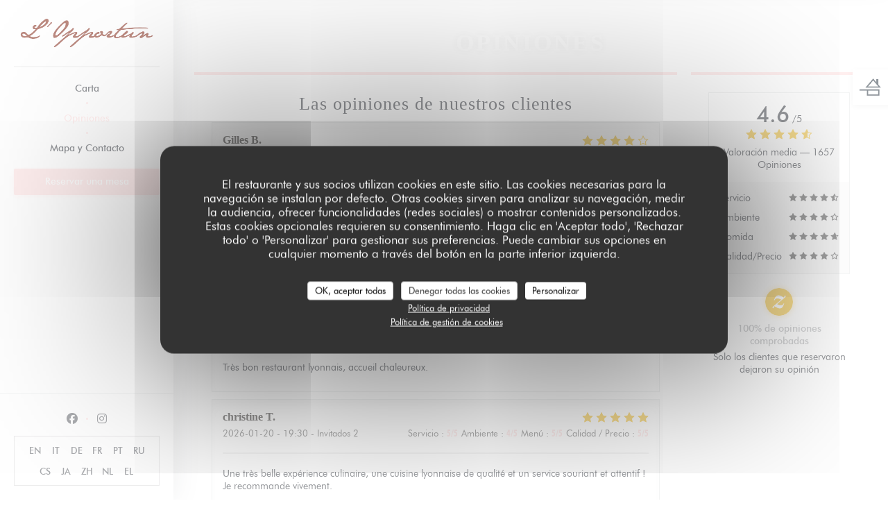

--- FILE ---
content_type: text/html; charset=UTF-8
request_url: https://www.opportunparis.com/es/opiniones/?page=5
body_size: 11373
content:

<!DOCTYPE html>
<!--[if lt IE 7]>      <html class="no-js lt-ie9 lt-ie8 lt-ie7" lang="es"> <![endif]-->
<!--[if IE 7]>         <html class="no-js lt-ie9 lt-ie8" lang="es"> <![endif]-->
<!--[if IE 8]>         <html class="no-js lt-ie9" lang="es"> <![endif]-->
<!--[if gt IE 8]><!--> <html class="no-js" lang="es"> <!--<![endif]-->

<head>
	<!-- Meta -->
	<meta charset="utf-8">
	<meta http-equiv="X-UA-Compatible" content="IE=edge" />
	<meta name="viewport" content="width=device-width, initial-scale=1">
	<title>Opiniones de clientes de L'Opportun, Paris - Calificación 4,6 de 5</title>

	<!-- Includes -->
	<meta name="description" content="1657 evaluaciones imparciales de cliente de L'Opportun en Paris.
Valoración media: 4,6 de 5..." />



<link rel="canonical" href="https://www.opportunparis.com/es/opiniones/?page=5" />

<!-- Facebook Like and Google -->
<meta property="og:title" content="Opiniones de clientes de L'Opportun, Paris - Calificación 4,6 de 5 " />
<meta property="og:type" content="website" />
<meta property="og:url" content="http://www.opportunparis.com/es/opiniones/?page=5" />
<meta property="og:image" content="https://ugc.zenchef.com/7/2/1/0/1/1/3/4/7/4/1473344384_373/29c9e8f70471e68cb8510b5ef6721d45.website.jpg" />
<meta property="og:site_name" content="Zenchef" />
<meta property="fb:admins" content="685299127" />
<meta property="place:location:latitude" content="48.8416131088" />
<meta property="place:location:longitude" content="2.32396" />
<meta property="og:description" content="1657 evaluaciones imparciales de cliente de L'Opportun en Paris.
Valoración media: 4,6 de 5..." />



<script>
	window.restaurantId = 72101;
	window.lang = "es";
	window.API_URL = "//api.zenchef.com/api/v1/";
</script>

	<link rel="alternate" hreflang="x-default" href="https://www.opportunparis.com/opiniones/?page=5" />
<link rel="alternate" hreflang="es" href="https://www.opportunparis.com/es/opiniones/?page=5" />
    <link rel="alternate" hreflang="en" href="https://www.opportunparis.com/en/reviews/?page=5" />
    <link rel="alternate" hreflang="it" href="https://www.opportunparis.com/it/recensioni/?page=5" />
    <link rel="alternate" hreflang="de" href="https://www.opportunparis.com/de/rezensionen/?page=5" />
    <link rel="alternate" hreflang="fr" href="https://www.opportunparis.com/?page=5" />
    <link rel="alternate" hreflang="pt" href="https://www.opportunparis.com/pt/avaliacoes/?page=5" />
    <link rel="alternate" hreflang="ru" href="https://www.opportunparis.com/ru/reviews/?page=5" />
    <link rel="alternate" hreflang="cs" href="https://www.opportunparis.com/cs/hodnocení/?page=5" />
    <link rel="alternate" hreflang="ja" href="https://www.opportunparis.com/ja/reviews/?page=5" />
    <link rel="alternate" hreflang="zh" href="https://www.opportunparis.com/zh/reviews/?page=5" />
    <link rel="alternate" hreflang="nl" href="https://www.opportunparis.com/nl/reviews/?page=5" />
    <link rel="alternate" hreflang="el" href="https://www.opportunparis.com/el/reviews/?page=5" />
	<link rel="shortcut icon" href="https://ugc.zenchef.com/7/2/1/0/1/1/3/4/7/4/1473344761_449/9a157ea13281ee65039ebc038ead8929.thumb.png" />
	<!-- Preconnect to CDNs for faster resource loading -->
	<link rel="preconnect" href="https://cdnjs.cloudflare.com" crossorigin>
	<link rel="preconnect" href="https://fonts.googleapis.com" crossorigin>
	<link rel="preconnect" href="https://fonts.gstatic.com" crossorigin>

	<!-- Google Web Fonts -->
	
<noscript>
  <style>
    /* Ensure fonts load in browsers with JavaScript disabled */
    [media='print'].font-fallback {
      media: all !important;
    }
  </style>
</noscript>
	<!-- Critical CSS Inline -->
	<style>
		/* Critical styles for above-the-fold content */
		body {margin: 0;}
        		.container {width: 100%; max-width: 1200px; margin: 0 auto;}
        	</style>

	<!-- Critical CSS -->
	<link rel="stylesheet" href="/css/globals/normalize.css">
	<link rel="stylesheet" href="/css/globals/accessibility.css">
	<link rel="stylesheet" href="/css/globals/2/ffdede/georgia/futura/style.css">

	<!-- Non-critical CSS -->
	<link rel="stylesheet" href="//cdnjs.cloudflare.com/ajax/libs/fancybox/3.5.7/jquery.fancybox.min.css" media="print" onload="this.media='all'">
	<link rel="stylesheet" href="/css/globals/backdrop.css" media="print" onload="this.media='all'">
	<link rel="stylesheet" href="/css/globals/shift-away-subtle.css" media="print" onload="this.media='all'">
	<link rel="stylesheet" href="/css/globals/icomoon.css" media="print" onload="this.media='all'">
	<link rel="stylesheet" href="/css/globals/fontawesome.css" media="print" onload="this.media='all'">
				<link rel="stylesheet" href="/css/globals/2/ffdede/georgia/futura/nav.css" media="print" onload="this.media='all'">
	<link rel="stylesheet" href="/css/globals/2/ffdede/georgia/futura/menus.css" media="print" onload="this.media='all'">
	<link rel="stylesheet" href="/css/css_2/ffdede/georgia/futura/main.css?v=23" media="print" onload="this.media='all'">

	<!-- Fallback for browsers without JS -->
	<noscript>
		<link rel="stylesheet" href="//cdnjs.cloudflare.com/ajax/libs/fancybox/3.5.7/jquery.fancybox.min.css">
		<link rel="stylesheet" href="/css/globals/backdrop.css">
		<link rel="stylesheet" href="/css/globals/shift-away-subtle.css">
		<link rel="stylesheet" href="/css/globals/icomoon.css">
		<link rel="stylesheet" href="/css/globals/fontawesome.css">
		<link rel="stylesheet" href="/css/globals/2/ffdede/georgia/futura/nav.css">
		<link rel="stylesheet" href="/css/globals/2/ffdede/georgia/futura/menus.css">
		<link rel="stylesheet" href="/css/css_2/ffdede/georgia/futura/main.css?v=23">
	</noscript>

	<style>
  
	@font-face {
		font-family: 'Futura';
		src: url('/css/fonts/Futura/futura_light-webfont.woff2') format('woff2'),
				url('/css/fonts/Futura/futura_light-webfont.woff') format('woff');
		font-weight: 300;
		font-style: normal;
	}
	@font-face {
		font-family: 'Futura';
		src: url('/css/fonts/Futura/futura_light_italic-webfont.woff2') format('woff2'),
				url('/css/fonts/Futura/futura_light_italic-webfont.woff') format('woff');
		font-weight: 300;
		font-style: italic;
	}
	@font-face {
		font-family: 'Futura';
		src: url('/css/fonts/Futura/futura_book_italic-webfont.woff2') format('woff2'),
				url('/css/fonts/Futura/futura_book_italic-webfont.woff') format('woff');
		font-weight: 400;
		font-style: italic;
	}
	@font-face {
		font-family: 'Futura';
		src: url('/css/fonts/Futura/futura_book-webfont.woff2') format('woff2'),
				url('/css/fonts/Futura/futura_book-webfont.woff') format('woff');
		font-weight: 400;
		font-style: normal;
	}
	@font-face {
		font-family: 'Futura';
		src: url('/css/fonts/Futura/futura_medium-webfont.woff2') format('woff2'),
				url('/css/fonts/Futura/futura_medium-webfont.woff') format('woff');
		font-weight: 600;
		font-style: normal;
	}
	@font-face {
		font-family: 'Futura';
		src: url('/css/fonts/Futura/futura_medium_italic-webfont.woff2') format('woff2'),
				url('/css/fonts/Futura/futura_medium_italic-webfont.woff') format('woff');
		font-weight: 600;
		font-style: italic;
	}
	@font-face {
		font-family: 'Futura';
		src: url('/css/fonts/Futura/futura_bold-webfont.woff2') format('woff2'),
				url('/css/fonts/Futura/futura_bold-webfont.woff') format('woff');
		font-weight: 700;
		font-style: normal;
	}
	@font-face {
		font-family: 'Futura';
		src: url('/css/fonts/Futura/futura_bold_italic-webfont.woff2') format('woff2'),
				url('/css/fonts/Futura/futura_bold_italic-webfont.woff') format('woff');
		font-weight: 700;
		font-style: italic;
	}</style>


	<!-- Widget URL -->
	<script>
		var hasNewBookingWidget = 1;
	</script>
</head>

	<body class="current-page-reviews" style="
		background-image: url(https://www.opportunparis.com/i/l-opportun/7/2/1/0/1/1/5/0/0/9/2/5/1614290499_279/41699162e8d9fa301cd522bc4aad0e2e.small_original.jpg); background-size: cover;	">
		<a href="#main-content" class="skip-link sr-only-focusable">Saltar al contenido principal</a>

		<!-- Header -->
		<header class="header-vertical">
	<div class="homelink">
			<a href="/es/" title="Home L'Opportun">	
			<img class="logo" src="https://ugc.zenchef.com/7/2/1/0/1/1/3/4/7/4/1473344761_449/9a157ea13281ee65039ebc038ead8929.png" alt="Logo L'Opportun"/>
		</a>
	</div>		
	<!-- Buttons -->
	<div class="nav__buttons">
		<div class="buttons-wrap-header">
						<a
			class="btn btn--std btn--booking iframe--widget"
            data-zc-action="open">
						Reservar una mesa					</a>
	
			</div>

		<!-- Toggle Menu -->
		<div class="burger-button" onclick="display_burger_menu()" role="button" tabindex="0" aria-label="Abrir/cerrar menú" aria-expanded="false" aria-controls="burger-menu">
			<span class="burger-button__item"></span>
			<span class="burger-button__item"></span>
			<span class="burger-button__item"></span>
		</div>
	</div>
</header>

<nav class="nav-vertical" role="navigation" aria-label="Navegación principal">
	<div class="nav-items-wrap">
		<div class="homelink">
			<a href="/es/" title="Home L'Opportun">	
			<img class="logo" src="https://ugc.zenchef.com/7/2/1/0/1/1/3/4/7/4/1473344761_449/9a157ea13281ee65039ebc038ead8929.png" alt="Logo L'Opportun"/>
		</a>
	</div>
		<hr class="divider divider--grey">

		<ul class="nav__items">
	<!-- Menu -->
			<li class="nav__item nav__item--menus">
			<a title="Carta" href="/es/menus/">Carta</a>
		</li>
	
	<!-- Gallery -->
	
	
	<!-- Reviews -->
			<li class="nav__item nav__item--reviews">
			<a title="Opiniones" href="/es/opiniones/?page=5">Opiniones</a>
		</li>
	
	<!-- Events -->
	
	<!-- Press -->
	
	<!-- Restaurants -->
	
	<!-- Custom page -->
	
	<!-- Custom link -->
	
	<!-- Custom button -->
	
	<!-- Contact -->
	<li class="nav__item nav__item--contact">
		<a title="Mapa y Contacto" href="/es/direccion-de-contacto/">Mapa y Contacto</a>
	</li>

	<!-- Language -->
	
	<!-- Buttons -->
	</ul>

		<!-- Buttons -->
		<div class="buttons-wrap-header">
						<a
			class="btn btn--std btn--booking iframe--widget"
            data-zc-action="open">
						Reservar una mesa					</a>
	
			</div>
	</div>

	<div class="nav__bottom">
		<!-- Social media -->
			<ul class="social-media-wrap">
					<li class="separator-tiny" >
				<a class="btn-circle btn--small btn--ghost" href="https://www.facebook.com/Lopportun-397324363673104/?fref=ts" rel="noreferer,noopener" target="_blank" title="Facebook">
					<i class="fab fa-facebook" aria-hidden="true"></i>
					<span class="sr-only">Facebook ((abre en una nueva ventana))</span>
				</a>
			</li>
		
		
					<li class="separator-tiny" >
				<a class="btn-circle btn--small btn--ghost" href="https://www.instagram.com/lopportun/" rel="noreferer,noopener" target="_blank" title="Instagram">
					<i class="fab fa-instagram" aria-hidden="true"></i>
					<span class="sr-only">Instagram ((abre en una nueva ventana))</span>
				</a>
			</li>
			</ul>

		<!-- Language -->
		<ul class="language-list">
			<li class="lang lang-en">
					<a class="btn-circle btn--small btn--ghost" href="/en/reviews/?page=5">
				EN			</a>
				</li>
			<li class="lang lang-it">
					<a class="btn-circle btn--small btn--ghost" href="/it/recensioni/?page=5">
				IT			</a>
				</li>
			<li class="lang lang-de">
					<a class="btn-circle btn--small btn--ghost" href="/de/rezensionen/?page=5">
				DE			</a>
				</li>
			<li class="lang lang-fr">
					<a class="btn-circle btn--small btn--ghost" href="/avis/?page=5">
				FR			</a>
				</li>
			<li class="lang lang-pt">
					<a class="btn-circle btn--small btn--ghost" href="/pt/avaliacoes/?page=5">
				PT			</a>
				</li>
			<li class="lang lang-ru">
					<a class="btn-circle btn--small btn--ghost" href="/ru/reviews/?page=5">
				RU			</a>
				</li>
			<li class="lang lang-cs">
					<a class="btn-circle btn--small btn--ghost" href="/cs/hodnocení/?page=5">
				CS			</a>
				</li>
			<li class="lang lang-ja">
					<a class="btn-circle btn--small btn--ghost" href="/ja/reviews/?page=5">
				JA			</a>
				</li>
			<li class="lang lang-zh">
					<a class="btn-circle btn--small btn--ghost" href="/zh/reviews/?page=5">
				ZH			</a>
				</li>
			<li class="lang lang-nl">
					<a class="btn-circle btn--small btn--ghost" href="/nl/reviews/?page=5">
				NL			</a>
				</li>
			<li class="lang lang-el">
					<a class="btn-circle btn--small btn--ghost" href="/el/reviews/?page=5">
				EL			</a>
				</li>
	</ul>
	</div>
</nav>
<div class="content">
	<h1 class="main-title">Opiniones</h1>

	<div class="wrapper">
		<div class="s--reviews grid grid-w-sidebar">
			<div class="reviews-wrap">
				<!-- content -->
				<html><head><link rel="shortcut icon" href="/build/favicon.ico"><link href="/build/bundle.f9287.css" rel="stylesheet" media="only x" onload="this.media='all'"><noscript><link rel="stylesheet" href="/build/bundle.f9287.css"></noscript><script crossorigin="anonymous" src="/build/bundle.095a0.esm.js" type="module"></script><script nomodule="" src="/build/polyfills.a3b7c.js"></script><script nomodule="" defer="defer" src="/build/bundle.030f3.js"></script></head><body></body></html>				<div class="my-preact-app">
					<script type="application/json">
						{
						"templateId": "2"
						}
					</script>
				</div>
			</div>

			<div class="side sticky">
				<div class="reviews__global reviews__global--side">
	<div class="reviews-global__average">
		<div>
			<span class="reviews-global__note">4.6</span>
			<span class="reviews-global__total">/5</span>
		</div>

		<div>
			<div class="stars">
				<span class="stars__filled" style="width: 92.83%"></span>
			</div>
			<p class="reviews-global__number">Valoración media — <span>1657 Opiniones</span></p>
		</div>
	</div>
	
	<div class="reviews-global__details">
		<div class="reviews-global__criterion">
			<span>Servicio</span>
			<div class="stars">
				<span class="stars__filled-black" style="width: 92%"></span>
			</div>
		</div>
		<div class="reviews-global__criterion">
			<span>Ambiente</span>
			<div class="stars">
				<span class="stars__filled-black" style="width: 88%"></span>
			</div>
		</div>
		<div class="reviews-global__criterion">
			<span>Comida</span>
			<div class="stars">
				<span class="stars__filled-black" style="width: 94%"></span>
			</div>
		</div>
		<div class="reviews-global__criterion">
			<span>Calidad/Precio</span>
			<div class="stars">
				<span class="stars__filled-black" style="width: 86%"></span>
			</div>
		</div>
	</div>
</div><div class="reviews__verified">
	<img src="/img/badge-avis-zenchef.png" alt="100% de opiniones comprobadas">
	<div class="reviews-verified__text">
		<h4>100% de opiniones comprobadas</h4>
		<p>Solo los clientes que reservaron dejaron su opinión</p>
	</div>
</div>			</div>
		</div>

		<!-- Widgets TripAdvisor -->
			</div>
</div>

		<footer class="footer-basic">
				<div class="rewards-wrap rewards-wrap--fixed">
		
					<div class="reward-fixed">
				<img src="/img/rewards/reward_fait-maison.png" alt="Fait maison" />
				<span>Fait maison</span>
			</div>
		
		
		
		
		
		
		
		
		
		
		<!--  -->
	</div>
			<div class="footer__text">
				<p class="footer__copyright">
	&copy; 2026 L'Opportun — Creación de página web de restaurante con 	<a href="https://www.zenchef.com/" rel="noopener" target="_blank" class="zcf-link">Zenchef<span class="sr-only"> ((abre en una nueva ventana))</span></a>
</p>
				<p class="footer__links">
    	<a class="" href="/es/notas-legales/" rel="nofollow" target="_blank">Menciones legales<span class="sr-only"> ((abre en una nueva ventana))</span></a>
	<a class="" href="https://bookings.zenchef.com/gtc?rid=72101&host=www.opportunparis.com" rel="nofollow" target="_blank">TÉRMINOS DE USO<span class="sr-only"> ((abre en una nueva ventana))</span></a>
	<a class="" href="/es/politica-de-privacidad/" rel="nofollow" target="_blank">Política de protección de datos personales<span class="sr-only"> ((abre en una nueva ventana))</span></a>
	<a class="" href="/es/politica-cookies/" rel="nofollow" target="_blank">Política de cookies<span class="sr-only"> ((abre en una nueva ventana))</span></a>
	<a class="" href="/es/accesibilidad/" rel="nofollow" target="_blank">Accesibilidad<span class="sr-only"> ((abre en una nueva ventana))</span></a>
</p>
			</div>
		</footer>

		<!-- Loader -->
<div class="loader-wrap loader-wrap--">
	<div class="loader">
		<div class="homelink">
			<a href="/es/" title="Home L'Opportun">	
			<img class="logo" src="https://ugc.zenchef.com/7/2/1/0/1/1/3/4/7/4/1473344761_449/9a157ea13281ee65039ebc038ead8929.png" alt="Logo L'Opportun"/>
		</a>
	</div>	</div>
</div>
<!-- JS -->
<script>
	var template = '2';
	var templateIdForWidget = '2';
</script>
<script src="//ajax.googleapis.com/ajax/libs/jquery/3.4.1/jquery.min.js"></script>
<script src="/js/libs/jquery.form.js?v=23"></script>
<script src="/js/libs/jquery.validate.js?v=23"></script>
<script src="/js/libs/jquery.validate.ajax.js?v=23"></script>
<!-- <script src="/js/libs/modernizr-3.6.0.min.js?v=23"></script> -->
<script src="//cdnjs.cloudflare.com/ajax/libs/fancybox/3.5.7/jquery.fancybox.min.js"></script>
<script src="/js/libs/popper.min.js?v=23"></script>
<script src="/js/libs/tippy-bundle.iife.min.js?v=23"></script>

<script src="/js/globals/script.js?v=23"></script>
<script src="/js/globals/getRestoIdKonamiCode.js?v=23"></script>





<!-- Includes -->
<div id="modal-contact" class="modal" style="display: none; max-width: 500px;">
	<h3>¿Desea ponerse en contacto con nosotros? <br />
Rellene el siguiente formulario.</h3>
	<form name="contact-form" class="form" id="contact-form" action="#" novalidate="novalidate">
	<input type="hidden" name="restaurant_public_id" id="restaurant_public_id" value="rpid_GX1CP5KW">
	<input type="hidden" name="lang" id="lang" value="es">
	<input type="hidden" name="token" id="token" value="58ad254152737ea5882b830938356a65">

	<!-- Error summary for screen readers (WCAG 3.3.1) -->
	<div id="contact-form-errors" class="form-error-summary sr-only" role="alert" aria-live="polite" aria-atomic="true"></div>

	<div class="input--small">
		<input type="text" name="firstname" id="firstname" value="" placeholder="Título *" aria-label="Título" autocomplete="given-name" required="required" aria-required="true" aria-describedby="firstname-error">
		<span id="firstname-error" class="form-field-error" role="alert"></span>
	</div>

	<div class="input--small">
		<input type="text" name="lastname" id="lastname" value="" placeholder="Nombre *" aria-label="Nombre" autocomplete="family-name" required="required" aria-required="true" aria-describedby="lastname-error">
		<span id="lastname-error" class="form-field-error" role="alert"></span>
	</div>

	<div class="input--small">
		<input type="email" name="email" id="email" value="" placeholder="Su dirección de email *" aria-label="Su dirección de email" autocomplete="email" required="required" aria-required="true" aria-describedby="email-error" data-msg-email="Introduzca un email válido">
		<span id="email-error" class="form-field-error" role="alert"></span>
	</div>

	<div class="input--small">
		<input type="text" name="phone" id="phone" value="" placeholder="Numero de teléfono *" aria-label="Numero de teléfono" autocomplete="tel" required="required" aria-required="true" aria-describedby="phone-error">
		<span id="phone-error" class="form-field-error" role="alert"></span>
	</div>

	<div class="input--full">
		<textarea name="message" id="message" placeholder="Mensaje" aria-label="Mensaje" rows="6" aria-describedby="message-error"></textarea>
		<span id="message-error" class="form-field-error" role="alert"></span>
	</div>
        <div class="input--full" style="font-size:10px !important;">
        De acuerdo con la normativa de protección de datos, puede ejercer su derecho a no recibir comunicaciones comerciales inscribiéndose en la Lista Robinson: <a href="https://www.listarobinson.es" target="_blank" rel="noopener noreferrer">listarobinson.es</a>. Para más información sobre el tratamiento de sus datos, consulte nuestra <a href="/es/politica-de-privacidad/" target="_blank">política de privacidad</a>.    </div>
    
	<input class="btn btn--std input--full" type="submit" id="send" value="Enviar">

	<div class="step2 hidden">
		<strong>¡Gracias! </strong>Hemos recibido su mensaje. Nos pondremos en contacto con usted lo antes posible.<br>Para cualquier solicitud de reserva, haga clic directamente en el botón Reservar.	</div>
</form>
</div>    <script id="restaurantJsonLd" type="application/ld+json">
{
    "@context":"https://schema.googleapis.com"
    ,"@type":"Restaurant"
    ,"@id":"https://www.opportunparis.com"
    ,"image":"https://ugc.zenchef.com/7/2/1/0/1/1/3/4/7/4/1473344384_373/29c9e8f70471e68cb8510b5ef6721d45.website.jpg"
    ,"name":"L&#039;Opportun"
    ,"address":{
        "@type":"PostalAddress",
        "addressLocality":"Paris",
        "postalCode":"75014",
        "streetAddress":"62, boulevard Edgar Quinet",
        "addressCountry":"FR",
        "addressRegion":"Paris"
    }
    ,"priceRange":"€€€"
    ,"servesCuisine":["Lyon","Francesa Tradicional"]    ,"telephone":"0171284530"
    ,"url":"https://www.opportunparis.com"
    ,"geo":{
        "@type":"GeoCoordinates",
        "latitude":"48.8416131088",
        "longitude":"2.32396"
    }
        ,"logo":"https://ugc.zenchef.com/7/2/1/0/1/1/3/4/7/4/1473344384_373/29c9e8f70471e68cb8510b5ef6721d45.website.jpg"
    
        ,"potentialAction":[
    {
        "@type":"ReserveAction",
        "target":{
            "@type":"EntryPoint",
            "urlTemplate":"https://www.opportunparis.com/es/reservar-una-mesa/?lang=es&rid=72101",
            "inLanguage":"es",
            "actionPlatform":[
                "http://schema.org/MobileWebPlatform",
                "http://schema.org/DesktopWebPlatform",
                "http://schema.org/IOSPlatform",
                "http://schema.org/AndroidPlatform"
            ]
        },
        "result":{
            "@type":"FoodEstablishmentReservation",
            "name":"Reservar una mesa"
        }
    }
    ]
    
        ,"aggregateRating": {
        "@type": "AggregateRating",
	    "worstRating": "0",
	    "bestRating": "5",
	    "ratingValue": "4.6",
	    "ratingCount": "1657"
	}
	
        ,"acceptsReservations" : "yes"
    
    ,"hasMenu":"https://www.opportunparis.com/es/menus/"

    
    
    
    
                ,"award": ""
            
    
    
        ,
    "review": [

    ]
    }
</script><script src="/js/libs/tarteaucitron/tarteaucitron.js?v=3"></script>
<style>
    /* Hide tarteaucitron button icons */
    #tarteaucitronRoot .tarteaucitronCheck::before,
    #tarteaucitronRoot .tarteaucitronCross::before,
    #tarteaucitronRoot .tarteaucitronPlus::before {
        display: none !important;
    }
    
    /* Remove text shadow from Allow/Deny buttons */
    #tarteaucitronRoot .tarteaucitronAllow,
    #tarteaucitronRoot .tarteaucitronDeny {
        text-shadow: none !important;
    }
    
    /* Replace icon with Cookies button */
    #tarteaucitronIcon #tarteaucitronManager {
        background: #333;
        border-radius: 4px !important;
        padding: 10px 20px !important;
    }
    
    #tarteaucitronIcon #tarteaucitronManager img {
        display: none !important;
    }
    
    #tarteaucitronIcon #tarteaucitronManager:after {
        content: "🍪";
        color: #fff;
        font-size: 20px !important;
        line-height: 1;
    }
    
    #tarteaucitronIcon #tarteaucitronManager:hover {
        background: #555;
    }
    
    /* Change button colors to neutral (no red/green) */
    #tarteaucitronRoot .tarteaucitronAllow,
    #tarteaucitronRoot .tarteaucitronDeny {
        background-color: #ffffff !important;
        color: #333333 !important;
        border: 1px solid #cccccc !important;
    }
    
    #tarteaucitronRoot .tarteaucitronAllow:hover,
    #tarteaucitronRoot .tarteaucitronDeny:hover {
        background-color: #f5f5f5 !important;
    }
    
    /* Visual feedback for selected state - change background color */
    #tarteaucitronRoot .tarteaucitronIsAllowed .tarteaucitronAllow {
        background-color: #4a90e2 !important;
        color: #ffffff !important;
        border-color: #4a90e2 !important;
    }
    
    #tarteaucitronRoot .tarteaucitronIsDenied .tarteaucitronDeny {
        background-color: #7a7a7a !important;
        color: #ffffff !important;
        border-color: #7a7a7a !important;
    }
    
    /* Reduce font size for disclaimer paragraph */
    #tarteaucitronInfo {
        font-size: 13px !important;
        line-height: 1.4 !important;
    }
    
    /* Also apply neutral colors to Accept All/Deny All buttons */
    #tarteaucitronRoot #tarteaucitronAllAllowed,
    #tarteaucitronRoot #tarteaucitronAllDenied,
    #tarteaucitronRoot .tarteaucitronCTAButton {
        background-color: #ffffff !important;
        color: #333333 !important;
        border: 1px solid #cccccc !important;
    }
    
    #tarteaucitronRoot #tarteaucitronAllAllowed:hover,
    #tarteaucitronRoot #tarteaucitronAllDenied:hover,
    #tarteaucitronRoot .tarteaucitronCTAButton:hover {
        background-color: #f5f5f5 !important;
    }
    
    /* When Accept All is clicked */
    #tarteaucitronRoot #tarteaucitronAllAllowed:active,
    #tarteaucitronRoot #tarteaucitronAllAllowed:focus {
        background-color: #4a90e2 !important;
        color: #ffffff !important;
    }
    
    /* When Deny All is clicked */
    #tarteaucitronRoot #tarteaucitronAllDenied:active,
    #tarteaucitronRoot #tarteaucitronAllDenied:focus {
        background-color: #7a7a7a !important;
        color: #ffffff !important;
    }
    
    /* Style cookie policy and privacy policy as white text links */
    #tarteaucitron #tarteaucitronCookiePolicyUrlDialog,
    #tarteaucitron #tarteaucitronPrivacyUrlDialog {
        background: transparent !important;
        color: #fff !important;
        font-size: 13px !important;
        margin-bottom: 3px !important;
        margin-left: 7px !important;
        padding: 0 !important;
        border: 0 !important;
        border-radius: 0 !important;
        display: inline-block !important;
        line-height: normal !important;
        font-family: inherit !important;
        font-weight: normal !important;
        text-align: center !important;
        vertical-align: baseline !important;
        cursor: pointer !important;
        text-decoration: underline !important;
    }
    
    #tarteaucitron #tarteaucitronCookiePolicyUrlDialog:hover,
    #tarteaucitron #tarteaucitronPrivacyUrlDialog:hover {
        text-decoration: none !important;
    }
    
    /* For the ones in the alert banner */
    #tarteaucitronAlertBig #tarteaucitronCookiePolicyUrl,
    #tarteaucitronAlertBig #tarteaucitronPrivacyUrl {
        background: transparent !important;
        color: #fff !important;
        font-size: 13px !important;
        margin-bottom: 3px !important;
        margin-left: 7px !important;
        padding: 0 !important;
        display: inline-block !important;
        cursor: pointer !important;
        text-decoration: underline !important;
        border: 0 !important;
    }
    
    #tarteaucitronAlertBig #tarteaucitronCookiePolicyUrl:hover,
    #tarteaucitronAlertBig #tarteaucitronPrivacyUrl:hover {
        text-decoration: none !important;
    }
    
    /* Change font size from 16px to 13px for all these buttons */
    #tarteaucitronAlertBig #tarteaucitronCloseAlert,
    #tarteaucitronAlertBig #tarteaucitronPersonalize,
    #tarteaucitronAlertBig #tarteaucitronPersonalize2,
    .tarteaucitronCTAButton,
    #tarteaucitronRoot .tarteaucitronDeny,
    #tarteaucitronRoot .tarteaucitronAllow {
        font-size: 13px !important;
    }
    
    /* Ensure consistent border radius for action buttons only */
    #tarteaucitronAlertBig #tarteaucitronCloseAlert {
        border-radius: 4px !important;
    }
</style>
<script>
    // Define Waze embed service
    tarteaucitron.services = tarteaucitron.services || {};
    tarteaucitron.services.wazeembed = {
        "key": "wazeembed",
        "type": "api",
        "name": "Waze Map (Google)",
        "uri": "https://www.waze.com/legal/privacy",
        "needConsent": true,
        "cookies": ['NID', 'SID', 'HSID', 'APISID', 'SAPISID', '1P_JAR'],
        "js": function () {
            "use strict";
            tarteaucitron.fallback(['wazeembed'], function (x) {
                var frame_title = tarteaucitron.getElemAttr(x, "title") || 'Waze map iframe',
                    width = tarteaucitron.getElemAttr(x, "data-width") || '100%',
                    height = tarteaucitron.getElemAttr(x, "data-height") || '400',
                    url = tarteaucitron.getElemAttr(x, "data-url");

                return '<iframe title="' + frame_title + '" src="' + url + '" width="' + width + '" height="' + height + '" style="border: 0; width: 100%;" allowfullscreen></iframe>';
            });
        },
        "fallback": function () {
            "use strict";
            var id = 'wazeembed';
            tarteaucitron.fallback(['wazeembed'], function (elem) {
                elem.style.width = '100%';
                elem.style.height = '400px';
                return tarteaucitron.engage(id);
            });
        }
    };

    $(document).ready(function() {
        //Facebook
        (tarteaucitron.job = tarteaucitron.job || []).push('facebook');

        //Twitter
        (tarteaucitron.job = tarteaucitron.job || []).push('twitter');

        //Google jsAPI
        (tarteaucitron.job = tarteaucitron.job || []).push('jsapi');
        
        //Waze Maps
        (tarteaucitron.job = tarteaucitron.job || []).push('wazeembed');

        
        
        
        tarteaucitron.init({
            "hashtag": "#tarteaucitron",
            "highPrivacy": true,
            "orientation": "middle",
            "adblocker": false,
            "showAlertSmall": false,
            "cookieslist": true,
            "removeCredit": true,
            "mandatory": true,
            "mandatoryCta": false,
            "iconPosition": "BottomLeft",
            "googleConsentMode": true,
            "showDetailsOnClick": false,
            "privacyUrl": "/es/politica-de-privacidad/",
            "cookiePolicyUrl": "/es/politica-cookies/",
        });

    });
</script>
<!-- Zenchef Widget SDK -->
<script>;(function (d, s, id) {const el = d.getElementsByTagName(s)[0]; if (d.getElementById(id) || el.parentNode == null) {return;} var js = d.createElement(s);  js.id = id; js.async = true; js.src = 'https://sdk.zenchef.com/v1/sdk.min.js';  el.parentNode.insertBefore(js, el); })(document, 'script', 'zenchef-sdk')</script>
<div
        class="zc-widget-config"
        data-restaurant="72101"
        data-lang="es"
></div>
	</body>
</html>
